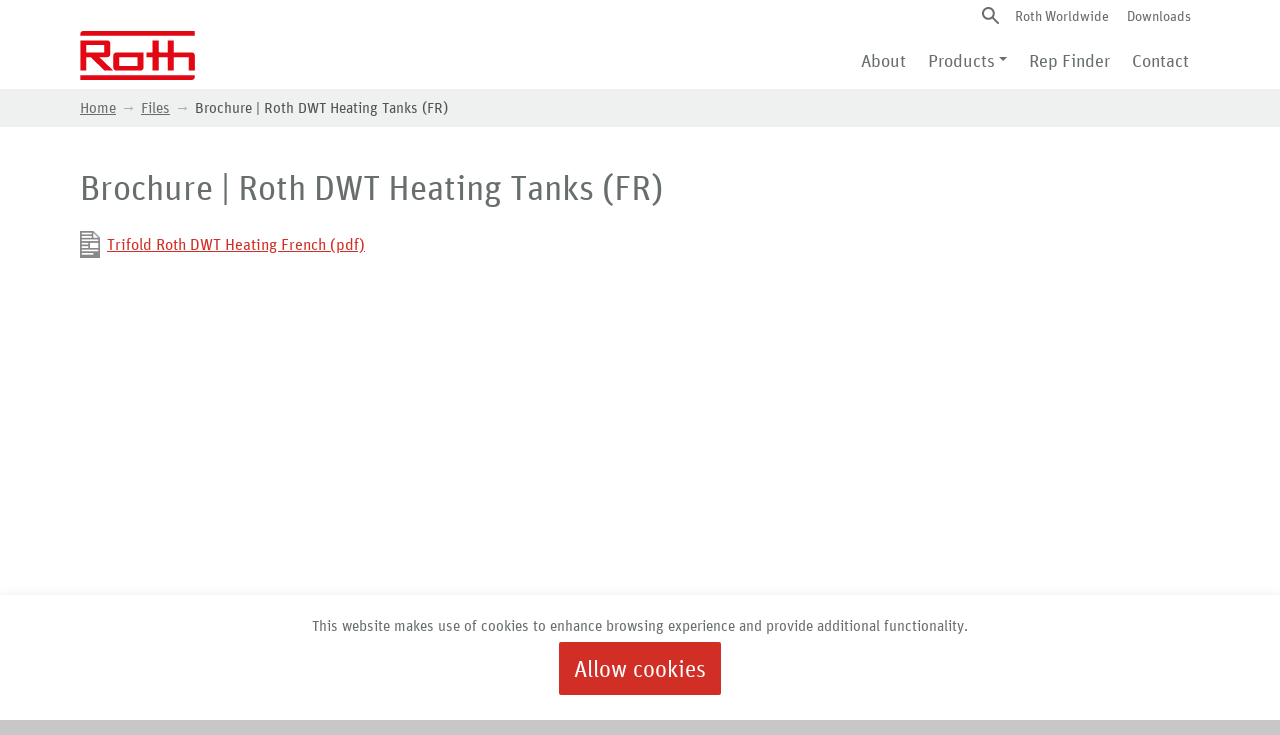

--- FILE ---
content_type: text/html; charset=UTF-8
request_url: https://www.roth-america.com/downloads/brochure-roth-dwt-heating-tanks-fr/
body_size: 11766
content:
<!doctype html>
<html lang="en-US" class="front">
<head>
  <meta charset="utf-8">
  <meta http-equiv="x-ua-compatible" content="ie=edge">
  <meta name="viewport" content="width=device-width, initial-scale=1">

  <title>Brochure | Roth DWT Heating Tanks (FR) | Roth North America</title>

<!-- The SEO Framework -->
<meta name="robots" content="max-snippet:-1,max-image-preview:standard,max-video-preview:-1" />
<link rel="canonical" href="https://www.roth-america.com/downloads/brochure-roth-dwt-heating-tanks-fr/" />
<meta property="og:type" content="article" />
<meta property="og:locale" content="en_US" />
<meta property="og:site_name" content="Roth North America" />
<meta property="og:title" content="Brochure | Roth DWT Heating Tanks (FR) | Roth North America" />
<meta property="og:url" content="https://www.roth-america.com/downloads/brochure-roth-dwt-heating-tanks-fr/" />
<meta property="og:image" content="https://www.roth-america.com/app/uploads/2020/10/cropped-favicon.png" />
<meta property="og:image:width" content="512" />
<meta property="og:image:height" content="512" />
<meta property="article:published_time" content="2021-02-18T17:44:56+00:00" />
<meta property="article:modified_time" content="2021-02-18T17:44:56+00:00" />
<meta name="twitter:card" content="summary_large_image" />
<meta name="twitter:title" content="Brochure | Roth DWT Heating Tanks (FR) | Roth North America" />
<meta name="twitter:image" content="https://www.roth-america.com/app/uploads/2020/10/cropped-favicon.png" />
<script type="application/ld+json">{"@context":"https://schema.org","@graph":[{"@type":"WebSite","@id":"https://www.roth-america.com/#/schema/WebSite","url":"https://www.roth-america.com/","name":"Roth North America","description":"A Roth Industries World-Wide Company","inLanguage":"en-US","potentialAction":{"@type":"SearchAction","target":{"@type":"EntryPoint","urlTemplate":"https://www.roth-america.com/search/{search_term_string}/"},"query-input":"required name=search_term_string"},"publisher":{"@type":"Organization","@id":"https://www.roth-america.com/#/schema/Organization","name":"Roth North America","url":"https://www.roth-america.com/","logo":{"@type":"ImageObject","url":"https://www.roth-america.com/app/uploads/2020/10/cropped-favicon.png","contentUrl":"https://www.roth-america.com/app/uploads/2020/10/cropped-favicon.png","width":512,"height":512}}},{"@type":"WebPage","@id":"https://www.roth-america.com/downloads/brochure-roth-dwt-heating-tanks-fr/","url":"https://www.roth-america.com/downloads/brochure-roth-dwt-heating-tanks-fr/","name":"Brochure | Roth DWT Heating Tanks (FR) | Roth North America","inLanguage":"en-US","isPartOf":{"@id":"https://www.roth-america.com/#/schema/WebSite"},"breadcrumb":{"@type":"BreadcrumbList","@id":"https://www.roth-america.com/#/schema/BreadcrumbList","itemListElement":[{"@type":"ListItem","position":1,"item":"https://www.roth-america.com/","name":"Roth North America"},{"@type":"ListItem","position":2,"item":"https://www.roth-america.com/downloads/","name":"Archives: Files"},{"@type":"ListItem","position":3,"item":"https://www.roth-america.com/file_type/brochure/","name":"File Type: Brochure"},{"@type":"ListItem","position":4,"name":"Brochure | Roth DWT Heating Tanks (FR)"}]},"potentialAction":{"@type":"ReadAction","target":"https://www.roth-america.com/downloads/brochure-roth-dwt-heating-tanks-fr/"},"datePublished":"2021-02-18T17:44:56+00:00","dateModified":"2021-02-18T17:44:56+00:00"}]}</script>
<!-- / The SEO Framework | 11.53ms meta | 6.17ms boot -->

<link rel="alternate" title="oEmbed (JSON)" type="application/json+oembed" href="https://www.roth-america.com/wp-json/oembed/1.0/embed?url=https%3A%2F%2Fwww.roth-america.com%2Fdownloads%2Fbrochure-roth-dwt-heating-tanks-fr%2F" />
<link rel="alternate" title="oEmbed (XML)" type="text/xml+oembed" href="https://www.roth-america.com/wp-json/oembed/1.0/embed?url=https%3A%2F%2Fwww.roth-america.com%2Fdownloads%2Fbrochure-roth-dwt-heating-tanks-fr%2F&#038;format=xml" />
<style id='wp-img-auto-sizes-contain-inline-css' type='text/css'>
img:is([sizes=auto i],[sizes^="auto," i]){contain-intrinsic-size:3000px 1500px}
/*# sourceURL=wp-img-auto-sizes-contain-inline-css */
</style>
<style id='wp-emoji-styles-inline-css' type='text/css'>

	img.wp-smiley, img.emoji {
		display: inline !important;
		border: none !important;
		box-shadow: none !important;
		height: 1em !important;
		width: 1em !important;
		margin: 0 0.07em !important;
		vertical-align: -0.1em !important;
		background: none !important;
		padding: 0 !important;
	}
/*# sourceURL=wp-emoji-styles-inline-css */
</style>
<style id='wp-block-library-inline-css' type='text/css'>
:root{--wp-block-synced-color:#7a00df;--wp-block-synced-color--rgb:122,0,223;--wp-bound-block-color:var(--wp-block-synced-color);--wp-editor-canvas-background:#ddd;--wp-admin-theme-color:#007cba;--wp-admin-theme-color--rgb:0,124,186;--wp-admin-theme-color-darker-10:#006ba1;--wp-admin-theme-color-darker-10--rgb:0,107,160.5;--wp-admin-theme-color-darker-20:#005a87;--wp-admin-theme-color-darker-20--rgb:0,90,135;--wp-admin-border-width-focus:2px}@media (min-resolution:192dpi){:root{--wp-admin-border-width-focus:1.5px}}.wp-element-button{cursor:pointer}:root .has-very-light-gray-background-color{background-color:#eee}:root .has-very-dark-gray-background-color{background-color:#313131}:root .has-very-light-gray-color{color:#eee}:root .has-very-dark-gray-color{color:#313131}:root .has-vivid-green-cyan-to-vivid-cyan-blue-gradient-background{background:linear-gradient(135deg,#00d084,#0693e3)}:root .has-purple-crush-gradient-background{background:linear-gradient(135deg,#34e2e4,#4721fb 50%,#ab1dfe)}:root .has-hazy-dawn-gradient-background{background:linear-gradient(135deg,#faaca8,#dad0ec)}:root .has-subdued-olive-gradient-background{background:linear-gradient(135deg,#fafae1,#67a671)}:root .has-atomic-cream-gradient-background{background:linear-gradient(135deg,#fdd79a,#004a59)}:root .has-nightshade-gradient-background{background:linear-gradient(135deg,#330968,#31cdcf)}:root .has-midnight-gradient-background{background:linear-gradient(135deg,#020381,#2874fc)}:root{--wp--preset--font-size--normal:16px;--wp--preset--font-size--huge:42px}.has-regular-font-size{font-size:1em}.has-larger-font-size{font-size:2.625em}.has-normal-font-size{font-size:var(--wp--preset--font-size--normal)}.has-huge-font-size{font-size:var(--wp--preset--font-size--huge)}.has-text-align-center{text-align:center}.has-text-align-left{text-align:left}.has-text-align-right{text-align:right}.has-fit-text{white-space:nowrap!important}#end-resizable-editor-section{display:none}.aligncenter{clear:both}.items-justified-left{justify-content:flex-start}.items-justified-center{justify-content:center}.items-justified-right{justify-content:flex-end}.items-justified-space-between{justify-content:space-between}.screen-reader-text{border:0;clip-path:inset(50%);height:1px;margin:-1px;overflow:hidden;padding:0;position:absolute;width:1px;word-wrap:normal!important}.screen-reader-text:focus{background-color:#ddd;clip-path:none;color:#444;display:block;font-size:1em;height:auto;left:5px;line-height:normal;padding:15px 23px 14px;text-decoration:none;top:5px;width:auto;z-index:100000}html :where(.has-border-color){border-style:solid}html :where([style*=border-top-color]){border-top-style:solid}html :where([style*=border-right-color]){border-right-style:solid}html :where([style*=border-bottom-color]){border-bottom-style:solid}html :where([style*=border-left-color]){border-left-style:solid}html :where([style*=border-width]){border-style:solid}html :where([style*=border-top-width]){border-top-style:solid}html :where([style*=border-right-width]){border-right-style:solid}html :where([style*=border-bottom-width]){border-bottom-style:solid}html :where([style*=border-left-width]){border-left-style:solid}html :where(img[class*=wp-image-]){height:auto;max-width:100%}:where(figure){margin:0 0 1em}html :where(.is-position-sticky){--wp-admin--admin-bar--position-offset:var(--wp-admin--admin-bar--height,0px)}@media screen and (max-width:600px){html :where(.is-position-sticky){--wp-admin--admin-bar--position-offset:0px}}

/*# sourceURL=wp-block-library-inline-css */
</style><style id='global-styles-inline-css' type='text/css'>
:root{--wp--preset--aspect-ratio--square: 1;--wp--preset--aspect-ratio--4-3: 4/3;--wp--preset--aspect-ratio--3-4: 3/4;--wp--preset--aspect-ratio--3-2: 3/2;--wp--preset--aspect-ratio--2-3: 2/3;--wp--preset--aspect-ratio--16-9: 16/9;--wp--preset--aspect-ratio--9-16: 9/16;--wp--preset--color--black: #000000;--wp--preset--color--cyan-bluish-gray: #abb8c3;--wp--preset--color--white: #ffffff;--wp--preset--color--pale-pink: #f78da7;--wp--preset--color--vivid-red: #cf2e2e;--wp--preset--color--luminous-vivid-orange: #ff6900;--wp--preset--color--luminous-vivid-amber: #fcb900;--wp--preset--color--light-green-cyan: #7bdcb5;--wp--preset--color--vivid-green-cyan: #00d084;--wp--preset--color--pale-cyan-blue: #8ed1fc;--wp--preset--color--vivid-cyan-blue: #0693e3;--wp--preset--color--vivid-purple: #9b51e0;--wp--preset--gradient--vivid-cyan-blue-to-vivid-purple: linear-gradient(135deg,rgb(6,147,227) 0%,rgb(155,81,224) 100%);--wp--preset--gradient--light-green-cyan-to-vivid-green-cyan: linear-gradient(135deg,rgb(122,220,180) 0%,rgb(0,208,130) 100%);--wp--preset--gradient--luminous-vivid-amber-to-luminous-vivid-orange: linear-gradient(135deg,rgb(252,185,0) 0%,rgb(255,105,0) 100%);--wp--preset--gradient--luminous-vivid-orange-to-vivid-red: linear-gradient(135deg,rgb(255,105,0) 0%,rgb(207,46,46) 100%);--wp--preset--gradient--very-light-gray-to-cyan-bluish-gray: linear-gradient(135deg,rgb(238,238,238) 0%,rgb(169,184,195) 100%);--wp--preset--gradient--cool-to-warm-spectrum: linear-gradient(135deg,rgb(74,234,220) 0%,rgb(151,120,209) 20%,rgb(207,42,186) 40%,rgb(238,44,130) 60%,rgb(251,105,98) 80%,rgb(254,248,76) 100%);--wp--preset--gradient--blush-light-purple: linear-gradient(135deg,rgb(255,206,236) 0%,rgb(152,150,240) 100%);--wp--preset--gradient--blush-bordeaux: linear-gradient(135deg,rgb(254,205,165) 0%,rgb(254,45,45) 50%,rgb(107,0,62) 100%);--wp--preset--gradient--luminous-dusk: linear-gradient(135deg,rgb(255,203,112) 0%,rgb(199,81,192) 50%,rgb(65,88,208) 100%);--wp--preset--gradient--pale-ocean: linear-gradient(135deg,rgb(255,245,203) 0%,rgb(182,227,212) 50%,rgb(51,167,181) 100%);--wp--preset--gradient--electric-grass: linear-gradient(135deg,rgb(202,248,128) 0%,rgb(113,206,126) 100%);--wp--preset--gradient--midnight: linear-gradient(135deg,rgb(2,3,129) 0%,rgb(40,116,252) 100%);--wp--preset--font-size--small: 13px;--wp--preset--font-size--medium: 20px;--wp--preset--font-size--large: 36px;--wp--preset--font-size--x-large: 42px;--wp--preset--spacing--20: 0.44rem;--wp--preset--spacing--30: 0.67rem;--wp--preset--spacing--40: 1rem;--wp--preset--spacing--50: 1.5rem;--wp--preset--spacing--60: 2.25rem;--wp--preset--spacing--70: 3.38rem;--wp--preset--spacing--80: 5.06rem;--wp--preset--shadow--natural: 6px 6px 9px rgba(0, 0, 0, 0.2);--wp--preset--shadow--deep: 12px 12px 50px rgba(0, 0, 0, 0.4);--wp--preset--shadow--sharp: 6px 6px 0px rgba(0, 0, 0, 0.2);--wp--preset--shadow--outlined: 6px 6px 0px -3px rgb(255, 255, 255), 6px 6px rgb(0, 0, 0);--wp--preset--shadow--crisp: 6px 6px 0px rgb(0, 0, 0);}:where(.is-layout-flex){gap: 0.5em;}:where(.is-layout-grid){gap: 0.5em;}body .is-layout-flex{display: flex;}.is-layout-flex{flex-wrap: wrap;align-items: center;}.is-layout-flex > :is(*, div){margin: 0;}body .is-layout-grid{display: grid;}.is-layout-grid > :is(*, div){margin: 0;}:where(.wp-block-columns.is-layout-flex){gap: 2em;}:where(.wp-block-columns.is-layout-grid){gap: 2em;}:where(.wp-block-post-template.is-layout-flex){gap: 1.25em;}:where(.wp-block-post-template.is-layout-grid){gap: 1.25em;}.has-black-color{color: var(--wp--preset--color--black) !important;}.has-cyan-bluish-gray-color{color: var(--wp--preset--color--cyan-bluish-gray) !important;}.has-white-color{color: var(--wp--preset--color--white) !important;}.has-pale-pink-color{color: var(--wp--preset--color--pale-pink) !important;}.has-vivid-red-color{color: var(--wp--preset--color--vivid-red) !important;}.has-luminous-vivid-orange-color{color: var(--wp--preset--color--luminous-vivid-orange) !important;}.has-luminous-vivid-amber-color{color: var(--wp--preset--color--luminous-vivid-amber) !important;}.has-light-green-cyan-color{color: var(--wp--preset--color--light-green-cyan) !important;}.has-vivid-green-cyan-color{color: var(--wp--preset--color--vivid-green-cyan) !important;}.has-pale-cyan-blue-color{color: var(--wp--preset--color--pale-cyan-blue) !important;}.has-vivid-cyan-blue-color{color: var(--wp--preset--color--vivid-cyan-blue) !important;}.has-vivid-purple-color{color: var(--wp--preset--color--vivid-purple) !important;}.has-black-background-color{background-color: var(--wp--preset--color--black) !important;}.has-cyan-bluish-gray-background-color{background-color: var(--wp--preset--color--cyan-bluish-gray) !important;}.has-white-background-color{background-color: var(--wp--preset--color--white) !important;}.has-pale-pink-background-color{background-color: var(--wp--preset--color--pale-pink) !important;}.has-vivid-red-background-color{background-color: var(--wp--preset--color--vivid-red) !important;}.has-luminous-vivid-orange-background-color{background-color: var(--wp--preset--color--luminous-vivid-orange) !important;}.has-luminous-vivid-amber-background-color{background-color: var(--wp--preset--color--luminous-vivid-amber) !important;}.has-light-green-cyan-background-color{background-color: var(--wp--preset--color--light-green-cyan) !important;}.has-vivid-green-cyan-background-color{background-color: var(--wp--preset--color--vivid-green-cyan) !important;}.has-pale-cyan-blue-background-color{background-color: var(--wp--preset--color--pale-cyan-blue) !important;}.has-vivid-cyan-blue-background-color{background-color: var(--wp--preset--color--vivid-cyan-blue) !important;}.has-vivid-purple-background-color{background-color: var(--wp--preset--color--vivid-purple) !important;}.has-black-border-color{border-color: var(--wp--preset--color--black) !important;}.has-cyan-bluish-gray-border-color{border-color: var(--wp--preset--color--cyan-bluish-gray) !important;}.has-white-border-color{border-color: var(--wp--preset--color--white) !important;}.has-pale-pink-border-color{border-color: var(--wp--preset--color--pale-pink) !important;}.has-vivid-red-border-color{border-color: var(--wp--preset--color--vivid-red) !important;}.has-luminous-vivid-orange-border-color{border-color: var(--wp--preset--color--luminous-vivid-orange) !important;}.has-luminous-vivid-amber-border-color{border-color: var(--wp--preset--color--luminous-vivid-amber) !important;}.has-light-green-cyan-border-color{border-color: var(--wp--preset--color--light-green-cyan) !important;}.has-vivid-green-cyan-border-color{border-color: var(--wp--preset--color--vivid-green-cyan) !important;}.has-pale-cyan-blue-border-color{border-color: var(--wp--preset--color--pale-cyan-blue) !important;}.has-vivid-cyan-blue-border-color{border-color: var(--wp--preset--color--vivid-cyan-blue) !important;}.has-vivid-purple-border-color{border-color: var(--wp--preset--color--vivid-purple) !important;}.has-vivid-cyan-blue-to-vivid-purple-gradient-background{background: var(--wp--preset--gradient--vivid-cyan-blue-to-vivid-purple) !important;}.has-light-green-cyan-to-vivid-green-cyan-gradient-background{background: var(--wp--preset--gradient--light-green-cyan-to-vivid-green-cyan) !important;}.has-luminous-vivid-amber-to-luminous-vivid-orange-gradient-background{background: var(--wp--preset--gradient--luminous-vivid-amber-to-luminous-vivid-orange) !important;}.has-luminous-vivid-orange-to-vivid-red-gradient-background{background: var(--wp--preset--gradient--luminous-vivid-orange-to-vivid-red) !important;}.has-very-light-gray-to-cyan-bluish-gray-gradient-background{background: var(--wp--preset--gradient--very-light-gray-to-cyan-bluish-gray) !important;}.has-cool-to-warm-spectrum-gradient-background{background: var(--wp--preset--gradient--cool-to-warm-spectrum) !important;}.has-blush-light-purple-gradient-background{background: var(--wp--preset--gradient--blush-light-purple) !important;}.has-blush-bordeaux-gradient-background{background: var(--wp--preset--gradient--blush-bordeaux) !important;}.has-luminous-dusk-gradient-background{background: var(--wp--preset--gradient--luminous-dusk) !important;}.has-pale-ocean-gradient-background{background: var(--wp--preset--gradient--pale-ocean) !important;}.has-electric-grass-gradient-background{background: var(--wp--preset--gradient--electric-grass) !important;}.has-midnight-gradient-background{background: var(--wp--preset--gradient--midnight) !important;}.has-small-font-size{font-size: var(--wp--preset--font-size--small) !important;}.has-medium-font-size{font-size: var(--wp--preset--font-size--medium) !important;}.has-large-font-size{font-size: var(--wp--preset--font-size--large) !important;}.has-x-large-font-size{font-size: var(--wp--preset--font-size--x-large) !important;}
/*# sourceURL=global-styles-inline-css */
</style>

<style id='classic-theme-styles-inline-css' type='text/css'>
/*! This file is auto-generated */
.wp-block-button__link{color:#fff;background-color:#32373c;border-radius:9999px;box-shadow:none;text-decoration:none;padding:calc(.667em + 2px) calc(1.333em + 2px);font-size:1.125em}.wp-block-file__button{background:#32373c;color:#fff;text-decoration:none}
/*# sourceURL=/wp-includes/css/classic-themes.min.css */
</style>
<link rel='stylesheet' id='sage/css-css' href='https://www.roth-america.com/app/themes/roth-usa/dist/styles/main.css?ver=.003' type='text/css' media='all' />
<script type="text/javascript" src="https://www.roth-america.com/wp/wp-includes/js/jquery/jquery.min.js?ver=3.7.1" id="jquery-core-js"></script>
<script type="text/javascript" src="https://www.roth-america.com/wp/wp-includes/js/jquery/jquery-migrate.min.js?ver=3.4.1" id="jquery-migrate-js"></script>
<link rel="https://api.w.org/" href="https://www.roth-america.com/wp-json/" /><link rel="alternate" title="JSON" type="application/json" href="https://www.roth-america.com/wp-json/wp/v2/file_downloads/943" /><link rel="EditURI" type="application/rsd+xml" title="RSD" href="https://www.roth-america.com/wp/xmlrpc.php?rsd" />
<!-- HFCM by 99 Robots - Snippet # 1: Google Analytics 4 Tag -->
<!-- Google tag (gtag.js) -->
<script async src="https://www.googletagmanager.com/gtag/js?id=G-FD8EHFSB28"></script>
<script>
  window.dataLayer = window.dataLayer || [];
  function gtag(){dataLayer.push(arguments);}
  gtag('js', new Date());

  gtag('config', 'G-FD8EHFSB28');
</script>

<!-- /end HFCM by 99 Robots -->
<style type="text/css">.recentcomments a{display:inline !important;padding:0 !important;margin:0 !important;}</style><link rel="icon" href="https://www.roth-america.com/app/uploads/2020/10/cropped-favicon-32x32.png" sizes="32x32" />
<link rel="icon" href="https://www.roth-america.com/app/uploads/2020/10/cropped-favicon-192x192.png" sizes="192x192" />
<link rel="apple-touch-icon" href="https://www.roth-america.com/app/uploads/2020/10/cropped-favicon-180x180.png" />
<meta name="msapplication-TileImage" content="https://www.roth-america.com/app/uploads/2020/10/cropped-favicon-270x270.png" />

<!-- BEGIN GAINWP v5.4.6 Universal Analytics - https://intelligencewp.com/google-analytics-in-wordpress/ -->
<script>
(function(i,s,o,g,r,a,m){i['GoogleAnalyticsObject']=r;i[r]=i[r]||function(){
	(i[r].q=i[r].q||[]).push(arguments)},i[r].l=1*new Date();a=s.createElement(o),
	m=s.getElementsByTagName(o)[0];a.async=1;a.src=g;m.parentNode.insertBefore(a,m)
})(window,document,'script','https://www.google-analytics.com/analytics.js','ga');
  ga('create', 'UA-5830566-1', 'auto');
  ga('send', 'pageview');
</script>
<!-- END GAINWP Universal Analytics -->
<noscript><style id="rocket-lazyload-nojs-css">.rll-youtube-player, [data-lazy-src]{display:none !important;}</style></noscript>
  <script>
  var root = document.documentElement;
  root.className += ' js';
  </script>
</head>
<body class="wp-singular file_downloads-template-default single single-file_downloads postid-943 wp-theme-roth-usa brochure-roth-dwt-heating-tanks-fr">
  <div class="wrapper">
    <!--[if IE]>
      <div class="alert alert-warning">
        You are using an <strong>outdated</strong> browser. Please <a href="http://browsehappy.com/">upgrade your browser</a> to improve your experience.      </div>
    <![endif]-->
    <div class="header-container">


  <header class="header">

    <div class="top-navigation">
      <div class="container-fluid">
        <div class="row align-items-center">

          <div class="col-md-5 col-12">
                      </div>
          <div class="col-md-7 top-nav-col">
            <div class="nav-and-search">
              <a class="search-icon" data-toggle="collapse" href="#search-form" role="button" aria-expanded="false"
                aria-controls="search-form">
                <svg version="1.1" id="Layer_1" xmlns="http://www.w3.org/2000/svg"
                  xmlns:xlink="http://www.w3.org/1999/xlink" x="0px" y="0px" viewBox="0 0 27.6 27.6"
                  style="enable-background:new 0 0 27.6 27.6;" xml:space="preserve">
                  <path class="st0" d="M10.4,17.6c-4,0-7.2-3.2-7.2-7.2s3.2-7.2,7.2-7.2s7.2,3.2,7.2,7.2C17.6,14.4,14.4,17.6,10.4,17.6z M27.1,24.9
	l-8.3-8.3c1.3-1.7,2-3.8,2-6.2C20.8,4.6,16.2,0,10.4,0S0,4.6,0,10.4s4.6,10.4,10.4,10.4c2.3,0,4.4-0.7,6.2-2l8.3,8.3
	c0.3,0.3,0.7,0.5,1.1,0.5s0.8-0.2,1.1-0.5C27.8,26.5,27.8,25.5,27.1,24.9L27.1,24.9z" />
                </svg>
              </a>
              <nav>
                <div class="menu-top-navigation-container"><ul id="menu-top-navigation" class="menu"><li id="menu-item-34" class="menu-item menu-item-type-post_type menu-item-object-page menu-item-34"><a href="https://www.roth-america.com/roth-worldwide/">Roth Worldwide</a></li>
<li id="menu-item-481" class="menu-item menu-item-type-post_type menu-item-object-page menu-item-481"><a href="https://www.roth-america.com/downloads/">Downloads</a></li>
</ul></div>              </nav>
            </div>
          </div>
        </div>
      </div>
    </div>

    <div class="inner">

      <button class="subnavbar-toggler" type="button" data-toggle="collapse" aria-expanded="false"
        aria-label="Close sub navigation">&larr; Back</button>

      <a class="search-icon for-mobile" data-toggle="collapse" href="#search-form" role="button" aria-expanded="false"
        aria-controls="search-form">
        <svg version="1.1" id="Layer_1" xmlns="http://www.w3.org/2000/svg" xmlns:xlink="http://www.w3.org/1999/xlink"
          x="0px" y="0px" viewBox="0 0 27.6 27.6" style="enable-background:new 0 0 27.6 27.6;" xml:space="preserve">
          <path class="st0" d="M10.4,17.6c-4,0-7.2-3.2-7.2-7.2s3.2-7.2,7.2-7.2s7.2,3.2,7.2,7.2C17.6,14.4,14.4,17.6,10.4,17.6z M27.1,24.9
	l-8.3-8.3c1.3-1.7,2-3.8,2-6.2C20.8,4.6,16.2,0,10.4,0S0,4.6,0,10.4s4.6,10.4,10.4,10.4c2.3,0,4.4-0.7,6.2-2l8.3,8.3
	c0.3,0.3,0.7,0.5,1.1,0.5s0.8-0.2,1.1-0.5C27.8,26.5,27.8,25.5,27.1,24.9L27.1,24.9z" />
        </svg>
      </a>

      <button class="navbar-toggler" type="button" data-toggle="collapse" data-target="#bs4navbar"
        aria-controls="bs4navbar" aria-expanded="false" aria-label="Toggle navigation">
        <div class="icons">
          <span class="icon-menu">
            <svg version="1.1" id="Layer_1" xmlns="http://www.w3.org/2000/svg"
              xmlns:xlink="http://www.w3.org/1999/xlink" x="0px" y="0px" viewBox="0 0 24 21"
              style="enable-background:new 0 0 24 21;" xml:space="preserve">
              <g>
                <line class="st0" x1="0" y1="19.5" x2="18" y2="19.5" />
                <line class="st0" x1="0" y1="10.5" x2="24" y2="10.5" />
                <line class="st0" x1="0" y1="1.5" x2="14" y2="1.5" />
              </g>
            </svg>

          </span>
          <span class="icon-close">
            <svg version="1.1" id="Layer_1" xmlns="http://www.w3.org/2000/svg"
              xmlns:xlink="http://www.w3.org/1999/xlink" x="0px" y="0px" viewBox="0 0 20.1 20.1"
              style="enable-background:new 0 0 20.1 20.1;" xml:space="preserve">
              <g>
                <line class="st0" x1="-72.9" y1="6.6" x2="-54.9" y2="6.6" />
                <line class="st0" x1="-72.9" y1="-2.4" x2="-48.9" y2="-2.4" />
                <line class="st0" x1="-72.9" y1="-11.4" x2="-58.9" y2="-11.4" />
              </g>
              <g>
                <line class="st0" x1="1.1" y1="1.1" x2="19.1" y2="19.1" />
                <line class="st0" x1="19.1" y1="1.1" x2="1.1" y2="19.1" />
              </g>
            </svg>

          </span>
        </div>
      </button>
      <div class="container-fluid">
        <div class="row align-items-center">

          <div class="col-md-3 logo-col">
            <a href="https://www.roth-america.com" class="logo"
              style="width: 120px;">
                            <img src="data:image/svg+xml,%3Csvg%20xmlns='http://www.w3.org/2000/svg'%20viewBox='0%200%20115%2049'%3E%3C/svg%3E" alt="Roth North America Logo" width="115"
                height="49" data-lazy-src="https://www.roth-america.com/app/uploads/2020/04/roth-logo.svg" /><noscript><img src="https://www.roth-america.com/app/uploads/2020/04/roth-logo.svg" alt="Roth North America Logo" width="115"
                height="49" /></noscript>
                          </a>
          </div>

          <div class="col-md-9">
            <div class="navbar-container"></div>
            <nav class="navbar navbar-expand-lg bg-faded" id="menu-primary-navigation">
              <div id="bs4navbar" class="nav collapse navbar-collapse"><ul id="menu-nested-pages" class="navbar-nav mr-auto"><li id="menu-item-19" class="menu-item menu-item-type-post_type menu-item-object-page menu-item-19 nav-item"><a href="https://www.roth-america.com/about/" class="nav-link">About</a></li>
<li id="menu-item-20" class="left menu-item menu-item-type-post_type menu-item-object-page menu-item-has-children menu-item-20 nav-item dropdown"><a href="https://www.roth-america.com/product/" class="nav-link dropdown-toggle" data-toggle="dropdown">Products</a>
<div class="dropdown-menu">
<a href="https://www.roth-america.com/product/" class=" dropdown-item">All Products</a><a href="https://www.roth-america.com/product/radiant/" class=" dropdown-item">Radiant and Snowmelt</a><a href="https://www.roth-america.com/product/design-services-tech-support/" class=" dropdown-item">Design Services and Tech Support</a><a href="https://www.roth-america.com/product/septic-cistern-rainwater/" class=" dropdown-item">Roth MultiTank®</a><a href="https://www.roth-america.com/product/plumbing/" class=" dropdown-item">Plumbing</a><a href="https://www.roth-america.com/product/oil-storage-tanks/" class=" dropdown-item">Oil Storage Tanks</a><a href="https://www.roth-america.com/installation-photos/" class=" dropdown-item">Installation Photos</a></div>
</li>
<li id="menu-item-923" class="mobile-only menu-item menu-item-type-post_type menu-item-object-page menu-item-923 nav-item"><a href="https://www.roth-america.com/downloads/" class="nav-link">Downloads</a></li>
<li id="menu-item-924" class="mobile-only menu-item menu-item-type-post_type menu-item-object-page menu-item-924 nav-item"><a href="https://www.roth-america.com/roth-worldwide/" class="nav-link">Roth Worldwide</a></li>
<li id="menu-item-21" class="menu-item menu-item-type-post_type menu-item-object-page menu-item-21 nav-item"><a href="https://www.roth-america.com/rep-finder/" class="nav-link">Rep Finder</a></li>
<li id="menu-item-1174" class="menu-item menu-item-type-post_type menu-item-object-page menu-item-1174 nav-item"><a href="https://www.roth-america.com/contact-roth/" class="nav-link">Contact</a></li>
</ul></div>            </nav>

          </div>


        </div>
      </div>
    </div>
  </header>
</div>    <div class="wrap" role="document">
      <main class="main">
        <div class="bc">
  <div class="inner"><span><a href="https://www.roth-america.com">Home</a></span><span><a href="https://www.roth-america.com/downloads/">Files</a></span><span>Brochure | Roth DWT Heating Tanks (FR)</span></div>
</div>                
<div class="margin-top-sm margin-bot-sm">

  <div class="container-fluid">
    <div class="row">
      <div class="col">
        <h2>Brochure | Roth DWT Heating Tanks (FR)</h2>
        <br />
      </div>
    </div>
    <div class="row">
      <div class="col">

        <a href="https://www.roth-america.com/app/uploads/2021/02/Trifold-Roth-DWT-Heating-French.pdf">
          <div class="file-icon">
            <img width="48" height="64" src="data:image/svg+xml,%3Csvg%20xmlns='http://www.w3.org/2000/svg'%20viewBox='0%200%2048%2064'%3E%3C/svg%3E" class="f-icon" data-lazy-src="https://www.roth-america.com/wp/wp-includes/images/media/document.png" /><noscript><img width="48" height="64" src="https://www.roth-america.com/wp/wp-includes/images/media/document.png" class="f-icon" /></noscript>
            <span>
                            Trifold Roth DWT Heating French (pdf)
                          </span>
          </div>
        </a>

      </div>
    </div>
  </div>
</div>      </main><!-- /.main -->
          </div><!-- /.wrap -->


    




<footer class="footer">

  <div class="roth-info-container">
    <div class="container-fluid">
      <div class="row align-items-center">
        <div class="col">

          <div class="roth-info">
            <div class="row no-gutters align-items-center">

              <div class=" col-md-3">
                <img width="145" height="62" src="data:image/svg+xml,%3Csvg%20xmlns='http://www.w3.org/2000/svg'%20viewBox='0%200%20145%2062'%3E%3C/svg%3E" class="logo" data-lazy-src="https://www.roth-america.com/app/themes/roth-usa/dist/images/roth-logo-white.svg" /><noscript><img width="145" height="62" src="https://www.roth-america.com/app/themes/roth-usa/dist/images/roth-logo-white.svg" class="logo" /></noscript>
              </div>
              <div class="col-md-5 mt-5-sm-down">
                <p>Roth North America<br />
PO Box 245<br />
Syracuse, New York 13211<br />
888.266.7684 | <a href="mailto:info@roth-usa.com">info@roth-usa.com</a></p>
              </div>
              <div class="col-md-4">
                

<div class="sn">


      <a href="http://facebook.com/rothnorthamerica/" class="fb" aria-label="facebook"><svg x="0px" y="0px" viewBox="0 0 16 34.3" style="enable-background:new 0 0 16 34.3;" xml:space="preserve">
    <path class="st0" d="M16,6h-3.9c-0.8,0-1.5,0.8-1.5,1.4v4H16c-0.2,3-0.7,5.8-0.7,5.8h-4.8v17.2H3.5V17.1H0v-5.8h3.5V6.6
    	C3.5,5.8,3.3,0,10.7,0H16V6z"/>
    </svg></a>
  
      <a href="http://twitter.com/rothnortham" class="twitter" aria-label="Twitter"><svg x="0px" y="0px"
    	 viewBox="0 0 32 26.3" style="enable-background:new 0 0 32 26.3;" xml:space="preserve">
    <path class="st0" d="M28.7,6.6c0,0.3,0,0.6,0,0.9c0,8.8-6.6,18.9-18.7,18.9c-3.7,0-7.2-1.1-10.1-3c0.5,0.1,1,0.1,1.6,0.1
    	c3.1,0,5.9-1.1,8.2-2.8c-2.9,0-5.3-2-6.1-4.6C4,16,4.4,16.1,4.8,16.1c0.6,0,1.2-0.1,1.7-0.2c-3-0.6-5.3-3.3-5.3-6.5V9.2
    	c0.9,0.5,1.9,0.8,3,0.8C2.5,8.9,1.3,6.9,1.3,4.6c0-1.2,0.3-2.4,0.9-3.3c3.2,4,8.1,6.6,13.5,6.9c-0.1-0.5-0.2-1-0.2-1.5
    	C15.6,3,18.5,0,22.2,0C24,0,25.8,0.8,27,2.1c1.5-0.3,2.9-0.8,4.2-1.6c-0.5,1.5-1.5,2.8-2.9,3.7c1.3-0.2,2.6-0.5,3.8-1
    	C31.1,4.4,30,5.6,28.7,6.6z"/>
    </svg></a>
  
  
      <a href="http://https://www.youtube.com/channel/UCgSoX6vnQ-DZvdcpeOp31vw" class="youtube" aria-label="YouTube"><svg x="0px" y="0px" viewBox="0 0 121.5 85" style="enable-background:new 0 0 121.5 85;" xml:space="preserve">
<path class="st0" d="M118.9,13.3c-1.4-5.2-5.5-9.3-10.7-10.7C98.7,0,60.7,0,60.7,0s-38,0-47.5,2.5C8.1,3.9,3.9,8.1,2.5,13.3
	C0,22.8,0,42.5,0,42.5s0,19.8,2.5,29.2c1.4,5.2,5.5,9.3,10.7,10.7C22.8,85,60.7,85,60.7,85s38,0,47.5-2.5c5.2-1.4,9.3-5.5,10.7-10.7
	c2.5-9.5,2.5-29.2,2.5-29.2S121.5,22.8,118.9,13.3z M48.6,60.7V24.3l31.6,18.2L48.6,60.7z"/>
</svg></a>
  
      <a href="http://www.linkedin.com/company/roth-north-america/about/" class="linkedin" aria-label="LinkedIn"><svg version="1.1" id="Layer_1" xmlns="http://www.w3.org/2000/svg" xmlns:xlink="http://www.w3.org/1999/xlink" x="0px" y="0px"
	 viewBox="0 0 32 32.01" style="enable-background:new 0 0 32 32.01;" xml:space="preserve">
<path class="st0" d="M27.13,26.8h-4.84v-7.74c0-1.94-0.7-3.26-2.45-3.26c-1.33,0-2.13,0.89-2.48,1.75
	c-0.13,0.32-0.16,0.74-0.16,1.17v8.08h-4.83c0,0,0.06-13.1,0-14.46h4.83v2.06c0.64-0.99,1.79-2.4,4.36-2.4
	c3.18,0,5.57,2.07,5.57,6.51V26.8z M7.27,10.37H7.24c-1.62,0-2.66-1.11-2.66-2.5c0-1.41,1.08-2.49,2.73-2.49s2.67,1.08,2.7,2.49
	C10.01,9.26,8.96,10.37,7.27,10.37z M9.69,26.8H4.86V12.34h4.83V26.8z M29.63,0H2.37C1.06,0,0,1.03,0,2.3v27.42
	c0,1.26,1.06,2.29,2.37,2.29h27.26c1.3,0,2.37-1.03,2.37-2.29V2.3C32,1.03,30.93,0,29.63,0z"/>
</svg>

</svg></a>
  

</div>
              </div>

            </div>
          </div>

        </div>
      </div>
    </div>
  </div>



  <div class="container-fluid menus">
    <div class="row align-items-center">

            <div class="col-md-6 left mt-2-sm-down">
                <h3>Roth</h3>
<nav role="navigation" id="nav-footer2"><div class="menu-footer2-container"><ul id="menu-footer2" class=""><li id="menu-item-502" class="menu-item menu-item-type-post_type menu-item-object-page menu-item-502 nav-item"><a href="https://www.roth-america.com/downloads/" class="nav-link">Downloads</a></li>
<li id="menu-item-503" class="menu-item menu-item-type-post_type menu-item-object-page menu-item-503 nav-item"><a href="https://www.roth-america.com/roth-worldwide/" class="nav-link">Roth Worldwide</a></li>
<li id="menu-item-504" class="menu-item menu-item-type-post_type menu-item-object-page menu-item-504 nav-item"><a href="https://www.roth-america.com/about/" class="nav-link">About</a></li>
<li id="menu-item-505" class="menu-item menu-item-type-post_type menu-item-object-page menu-item-505 nav-item"><a href="https://www.roth-america.com/rep-finder/" class="nav-link">Rep Finder</a></li>
<li id="menu-item-1172" class="menu-item menu-item-type-post_type menu-item-object-page menu-item-1172 nav-item"><a href="https://www.roth-america.com/contact-roth/" class="nav-link">Contact</a></li>
</ul></div></nav>
              </div>
      
            <div class="col-md-6 left-center mt-2-sm-down">
                <h3>Products</h3>
<nav role="navigation" id="nav-footer1"><div class="menu-footer1-container"><ul id="menu-footer1" class=""><li id="menu-item-501" class="menu-item menu-item-type-post_type menu-item-object-product menu-item-501 nav-item"><a href="https://www.roth-america.com/product/radiant/" class="nav-link">Radiant and Snowmelt</a></li>
<li id="menu-item-498" class="menu-item menu-item-type-post_type menu-item-object-product menu-item-498 nav-item"><a href="https://www.roth-america.com/product/oil-storage-tanks/" class="nav-link">Oil Storage Tanks</a></li>
<li id="menu-item-500" class="menu-item menu-item-type-post_type menu-item-object-product menu-item-500 nav-item"><a href="https://www.roth-america.com/product/design-services-tech-support/" class="nav-link">Design Services and Tech Support</a></li>
<li id="menu-item-568" class="menu-item menu-item-type-post_type menu-item-object-product menu-item-568 nav-item"><a href="https://www.roth-america.com/product/plumbing/" class="nav-link">Plumbing</a></li>
<li id="menu-item-497" class="menu-item menu-item-type-post_type menu-item-object-product menu-item-497 nav-item"><a href="https://www.roth-america.com/product/septic-cistern-rainwater/" class="nav-link">Roth MultiTank®</a></li>
</ul></div></nav>
              </div>
      
      
      


    </div>
  </div>

    <div class="legal"><p>Copyright 2026 Roth | Made in Syracuse by <a href="https://www.tothelab.co" target="_blank">The Lab Creative</a></p>
</div>
  </footer><script type="speculationrules">
{"prefetch":[{"source":"document","where":{"and":[{"href_matches":"/*"},{"not":{"href_matches":["/wp/wp-*.php","/wp/wp-admin/*","/app/uploads/*","/app/*","/app/plugins/*","/app/themes/roth-usa/*","/*\\?(.+)"]}},{"not":{"selector_matches":"a[rel~=\"nofollow\"]"}},{"not":{"selector_matches":".no-prefetch, .no-prefetch a"}}]},"eagerness":"conservative"}]}
</script>
<script type="text/javascript" id="rocket-browser-checker-js-after">
/* <![CDATA[ */
"use strict";var _createClass=function(){function defineProperties(target,props){for(var i=0;i<props.length;i++){var descriptor=props[i];descriptor.enumerable=descriptor.enumerable||!1,descriptor.configurable=!0,"value"in descriptor&&(descriptor.writable=!0),Object.defineProperty(target,descriptor.key,descriptor)}}return function(Constructor,protoProps,staticProps){return protoProps&&defineProperties(Constructor.prototype,protoProps),staticProps&&defineProperties(Constructor,staticProps),Constructor}}();function _classCallCheck(instance,Constructor){if(!(instance instanceof Constructor))throw new TypeError("Cannot call a class as a function")}var RocketBrowserCompatibilityChecker=function(){function RocketBrowserCompatibilityChecker(options){_classCallCheck(this,RocketBrowserCompatibilityChecker),this.passiveSupported=!1,this._checkPassiveOption(this),this.options=!!this.passiveSupported&&options}return _createClass(RocketBrowserCompatibilityChecker,[{key:"_checkPassiveOption",value:function(self){try{var options={get passive(){return!(self.passiveSupported=!0)}};window.addEventListener("test",null,options),window.removeEventListener("test",null,options)}catch(err){self.passiveSupported=!1}}},{key:"initRequestIdleCallback",value:function(){!1 in window&&(window.requestIdleCallback=function(cb){var start=Date.now();return setTimeout(function(){cb({didTimeout:!1,timeRemaining:function(){return Math.max(0,50-(Date.now()-start))}})},1)}),!1 in window&&(window.cancelIdleCallback=function(id){return clearTimeout(id)})}},{key:"isDataSaverModeOn",value:function(){return"connection"in navigator&&!0===navigator.connection.saveData}},{key:"supportsLinkPrefetch",value:function(){var elem=document.createElement("link");return elem.relList&&elem.relList.supports&&elem.relList.supports("prefetch")&&window.IntersectionObserver&&"isIntersecting"in IntersectionObserverEntry.prototype}},{key:"isSlowConnection",value:function(){return"connection"in navigator&&"effectiveType"in navigator.connection&&("2g"===navigator.connection.effectiveType||"slow-2g"===navigator.connection.effectiveType)}}]),RocketBrowserCompatibilityChecker}();
//# sourceURL=rocket-browser-checker-js-after
/* ]]> */
</script>
<script type="text/javascript" id="rocket-preload-links-js-extra">
/* <![CDATA[ */
var RocketPreloadLinksConfig = {"excludeUris":"/(?:.+/)?feed(?:/(?:.+/?)?)?$|/(?:.+/)?embed/|/(index.php/)?(.*)wp-json(/.*|$)|/refer/|/go/|/recommend/|/recommends/","usesTrailingSlash":"1","imageExt":"jpg|jpeg|gif|png|tiff|bmp|webp|avif|pdf|doc|docx|xls|xlsx|php","fileExt":"jpg|jpeg|gif|png|tiff|bmp|webp|avif|pdf|doc|docx|xls|xlsx|php|html|htm","siteUrl":"https://www.roth-america.com","onHoverDelay":"100","rateThrottle":"3"};
//# sourceURL=rocket-preload-links-js-extra
/* ]]> */
</script>
<script type="text/javascript" id="rocket-preload-links-js-after">
/* <![CDATA[ */
(function() {
"use strict";var r="function"==typeof Symbol&&"symbol"==typeof Symbol.iterator?function(e){return typeof e}:function(e){return e&&"function"==typeof Symbol&&e.constructor===Symbol&&e!==Symbol.prototype?"symbol":typeof e},e=function(){function i(e,t){for(var n=0;n<t.length;n++){var i=t[n];i.enumerable=i.enumerable||!1,i.configurable=!0,"value"in i&&(i.writable=!0),Object.defineProperty(e,i.key,i)}}return function(e,t,n){return t&&i(e.prototype,t),n&&i(e,n),e}}();function i(e,t){if(!(e instanceof t))throw new TypeError("Cannot call a class as a function")}var t=function(){function n(e,t){i(this,n),this.browser=e,this.config=t,this.options=this.browser.options,this.prefetched=new Set,this.eventTime=null,this.threshold=1111,this.numOnHover=0}return e(n,[{key:"init",value:function(){!this.browser.supportsLinkPrefetch()||this.browser.isDataSaverModeOn()||this.browser.isSlowConnection()||(this.regex={excludeUris:RegExp(this.config.excludeUris,"i"),images:RegExp(".("+this.config.imageExt+")$","i"),fileExt:RegExp(".("+this.config.fileExt+")$","i")},this._initListeners(this))}},{key:"_initListeners",value:function(e){-1<this.config.onHoverDelay&&document.addEventListener("mouseover",e.listener.bind(e),e.listenerOptions),document.addEventListener("mousedown",e.listener.bind(e),e.listenerOptions),document.addEventListener("touchstart",e.listener.bind(e),e.listenerOptions)}},{key:"listener",value:function(e){var t=e.target.closest("a"),n=this._prepareUrl(t);if(null!==n)switch(e.type){case"mousedown":case"touchstart":this._addPrefetchLink(n);break;case"mouseover":this._earlyPrefetch(t,n,"mouseout")}}},{key:"_earlyPrefetch",value:function(t,e,n){var i=this,r=setTimeout(function(){if(r=null,0===i.numOnHover)setTimeout(function(){return i.numOnHover=0},1e3);else if(i.numOnHover>i.config.rateThrottle)return;i.numOnHover++,i._addPrefetchLink(e)},this.config.onHoverDelay);t.addEventListener(n,function e(){t.removeEventListener(n,e,{passive:!0}),null!==r&&(clearTimeout(r),r=null)},{passive:!0})}},{key:"_addPrefetchLink",value:function(i){return this.prefetched.add(i.href),new Promise(function(e,t){var n=document.createElement("link");n.rel="prefetch",n.href=i.href,n.onload=e,n.onerror=t,document.head.appendChild(n)}).catch(function(){})}},{key:"_prepareUrl",value:function(e){if(null===e||"object"!==(void 0===e?"undefined":r(e))||!1 in e||-1===["http:","https:"].indexOf(e.protocol))return null;var t=e.href.substring(0,this.config.siteUrl.length),n=this._getPathname(e.href,t),i={original:e.href,protocol:e.protocol,origin:t,pathname:n,href:t+n};return this._isLinkOk(i)?i:null}},{key:"_getPathname",value:function(e,t){var n=t?e.substring(this.config.siteUrl.length):e;return n.startsWith("/")||(n="/"+n),this._shouldAddTrailingSlash(n)?n+"/":n}},{key:"_shouldAddTrailingSlash",value:function(e){return this.config.usesTrailingSlash&&!e.endsWith("/")&&!this.regex.fileExt.test(e)}},{key:"_isLinkOk",value:function(e){return null!==e&&"object"===(void 0===e?"undefined":r(e))&&(!this.prefetched.has(e.href)&&e.origin===this.config.siteUrl&&-1===e.href.indexOf("?")&&-1===e.href.indexOf("#")&&!this.regex.excludeUris.test(e.href)&&!this.regex.images.test(e.href))}}],[{key:"run",value:function(){"undefined"!=typeof RocketPreloadLinksConfig&&new n(new RocketBrowserCompatibilityChecker({capture:!0,passive:!0}),RocketPreloadLinksConfig).init()}}]),n}();t.run();
}());

//# sourceURL=rocket-preload-links-js-after
/* ]]> */
</script>
<script type="text/javascript" id="sage/js-js-extra">
/* <![CDATA[ */
var vars = {"insta_token":"","insta_uid":"","theme_url":"https://www.roth-america.com/app/themes/roth-usa","brand_color":null,"ajaxurl":"https://www.roth-america.com/wp/wp-admin/admin-ajax.php","user_id":"0","roth_address":"\u003Cp\u003ERoth North America\u003Cbr /\u003E\nPO Box 245\u003Cbr /\u003E\nSyracuse, New York 13211\u003Cbr /\u003E\n888.266.7684 | \u003Ca href=\"mailto:info@roth-usa.com\"\u003Einfo@roth-usa.com\u003C/a\u003E\u003C/p\u003E\n"};
//# sourceURL=sage%2Fjs-js-extra
/* ]]> */
</script>
<script type="text/javascript" src="https://www.roth-america.com/app/themes/roth-usa/dist/scripts/main.js?ver=.003" id="sage/js-js"></script>
<script>window.lazyLoadOptions=[{elements_selector:"img[data-lazy-src],.rocket-lazyload",data_src:"lazy-src",data_srcset:"lazy-srcset",data_sizes:"lazy-sizes",class_loading:"lazyloading",class_loaded:"lazyloaded",threshold:300,callback_loaded:function(element){if(element.tagName==="IFRAME"&&element.dataset.rocketLazyload=="fitvidscompatible"){if(element.classList.contains("lazyloaded")){if(typeof window.jQuery!="undefined"){if(jQuery.fn.fitVids){jQuery(element).parent().fitVids()}}}}}},{elements_selector:".rocket-lazyload",data_src:"lazy-src",data_srcset:"lazy-srcset",data_sizes:"lazy-sizes",class_loading:"lazyloading",class_loaded:"lazyloaded",threshold:300,}];window.addEventListener('LazyLoad::Initialized',function(e){var lazyLoadInstance=e.detail.instance;if(window.MutationObserver){var observer=new MutationObserver(function(mutations){var image_count=0;var iframe_count=0;var rocketlazy_count=0;mutations.forEach(function(mutation){for(var i=0;i<mutation.addedNodes.length;i++){if(typeof mutation.addedNodes[i].getElementsByTagName!=='function'){continue}
if(typeof mutation.addedNodes[i].getElementsByClassName!=='function'){continue}
images=mutation.addedNodes[i].getElementsByTagName('img');is_image=mutation.addedNodes[i].tagName=="IMG";iframes=mutation.addedNodes[i].getElementsByTagName('iframe');is_iframe=mutation.addedNodes[i].tagName=="IFRAME";rocket_lazy=mutation.addedNodes[i].getElementsByClassName('rocket-lazyload');image_count+=images.length;iframe_count+=iframes.length;rocketlazy_count+=rocket_lazy.length;if(is_image){image_count+=1}
if(is_iframe){iframe_count+=1}}});if(image_count>0||iframe_count>0||rocketlazy_count>0){lazyLoadInstance.update()}});var b=document.getElementsByTagName("body")[0];var config={childList:!0,subtree:!0};observer.observe(b,config)}},!1)</script><script data-no-minify="1" async src="https://www.roth-america.com/app/plugins/wp-rocket/assets/js/lazyload/17.8.3/lazyload.min.js"></script>  </div>


  <div class="filters-overlay"></div>

  <div class="modal fade" tabindex="-1" role="dialog">
    <div class="modal-dialog modal-lg" role="document">
      <div class="modal-content">
        <div class="modal-header">
          <h5 class="modal-title"></h5>
          <button type="button" class="close" data-dismiss="modal" aria-label="Close">
            <span aria-hidden="true">&times;</span>
          </button>
        </div>
        <div class="modal-body"></div>
      </div>
    </div>
  </div>

  

      <div class="cookie-notice">
    <p>This website makes use of cookies to enhance browsing experience and provide additional functionality.</p>
    <a href="#" class="butt butt-smaller" id="allow-cookies">Allow cookies</a>
  </div>
  



  <div class="search" aria-label="Search">

    <div class="the-search-form collapse" id="search-form">
      <div class="sf-inner">
        <div class="form-container">
          <form role="search" method="get" class="search-form" action="https://www.roth-america.com/">
				<label>
					<span class="screen-reader-text">Search for:</span>
					<input type="search" class="search-field" placeholder="Search &hellip;" value="" name="s" />
				</label>
				<input type="submit" class="search-submit" value="Search" />
			</form>          <div class="close-seach" data-toggle="collapse" href="#search-form" role="button" aria-expanded="false"
            aria-controls="search-form">Close</div>
        </div>

      </div>
      <a class="icon-close" data-toggle="collapse" href="#search-form" role="button" aria-expanded="false"
        aria-controls="search-form"><svg xmlns="http://www.w3.org/2000/svg" width="25" height="20" viewBox="0 0 18 16">
          <g transform="translate(-3 -4)" fill="none">
            <rect width="24" height="24" style="fill:#D8D8D8;opacity:0" />
            <polygon points="12 14 18 19.8 20.1 17.8 14.1 12 20.1 6.2 18 4.2 12 10 6 4.2 3.9 6.2 9.9 12 3.9 17.8 6 19.8"
              fill="#FFF" />
          </g>
        </svg></a>
    </div>
  </div>

<script>var rocket_beacon_data = {"ajax_url":"https:\/\/www.roth-america.com\/wp\/wp-admin\/admin-ajax.php","nonce":"e64fca3ce8","url":"https:\/\/www.roth-america.com\/downloads\/brochure-roth-dwt-heating-tanks-fr","is_mobile":false,"width_threshold":1600,"height_threshold":700,"delay":500,"debug":null,"status":{"atf":true,"preconnect_external_domain":true},"elements":"img, video, picture, p, main, div, li, svg, section, header, span","preconnect_external_domain_elements":["link","script","iframe"],"preconnect_external_domain_exclusions":["static.cloudflareinsights.com","rel=\"profile\"","rel=\"preconnect\"","rel=\"dns-prefetch\"","rel=\"icon\""]}</script><script data-name="wpr-wpr-beacon" src='https://www.roth-america.com/app/plugins/wp-rocket/assets/js/wpr-beacon.min.js' async></script></body>



</html>
<!-- Cached for great performance -->

--- FILE ---
content_type: image/svg+xml
request_url: https://www.roth-america.com/app/uploads/2020/04/roth-logo.svg
body_size: 606
content:
<?xml version="1.0" encoding="utf-8"?>
<!-- Generator: Adobe Illustrator 24.1.0, SVG Export Plug-In . SVG Version: 6.00 Build 0)  -->
<svg version="1.1" id="Layer_1" xmlns="http://www.w3.org/2000/svg" xmlns:xlink="http://www.w3.org/1999/xlink" x="0px" y="0px"
	 viewBox="0 0 145.4 62.1" style="enable-background:new 0 0 145.4 62.1;" xml:space="preserve">
<style type="text/css">
	.st0{clip-path:url(#SVGID_1_);fill:#E30613;}
</style>
<g>
	<defs>
		<rect id="SVGID_3_" width="145.4" height="62.1"/>
	</defs>
	<clipPath id="SVGID_1_">
		<use xlink:href="#SVGID_3_"  style="overflow:visible;"/>
	</clipPath>
	<path class="st0" d="M45.9,50.2h30.6c2.1,0,3.8-1.7,3.8-3.8h0V27.2H45.9c-2.1,0-3.8,1.7-3.8,3.8v15.3
		C42.1,48.5,43.8,50.2,45.9,50.2z M49.7,33.2h23v11.1h-23V33.2z"/>
	<path class="st0" d="M0,62.1h141.6h0c2.1,0,3.8-1.7,3.8-3.8v-2.1H0V62.1z"/>
	<path class="st0" d="M3.8,0C1.7,0,0,1.7,0,3.8V6h145.4V0H3.8z"/>
	<path class="st0" d="M141.6,27.2L141.6,27.2l-23,0V11.9H111v15.3h-9.7c-1-0.1-1.8-0.9-1.8-1.9V11.9h-7.7v15.3h-7.7v6h7.7v17h7.7
		v-17H111v17h7.7v-17h19.1v17h7.7V31C145.4,28.9,143.7,27.2,141.6,27.2"/>
	<path class="st0" d="M7.7,33.2h5.7h0l17.6,17h11l-17.6-17h10c2.1,0,3.8-1.7,3.8-3.8v0V15.7c0,0,0,0,0,0c0-2.1-1.7-3.8-3.8-3.8v0
		L0,11.9v38.3h7.7V33.2z M7.7,17.9h23v9.4h-23V17.9z"/>
</g>
</svg>


--- FILE ---
content_type: text/plain
request_url: https://www.google-analytics.com/j/collect?v=1&_v=j102&a=1163916287&t=pageview&_s=1&dl=https%3A%2F%2Fwww.roth-america.com%2Fdownloads%2Fbrochure-roth-dwt-heating-tanks-fr%2F&ul=en-us%40posix&dt=Brochure%20%7C%20Roth%20DWT%20Heating%20Tanks%20(FR)%20%7C%20Roth%20North%20America&sr=1280x720&vp=1280x720&_u=IEBAAEABAAAAACAAI~&jid=2049647598&gjid=703019565&cid=2059310660.1768983153&tid=UA-5830566-1&_gid=1074179344.1768983153&_r=1&_slc=1&z=1671269807
body_size: -452
content:
2,cG-3RDG77822W

--- FILE ---
content_type: image/svg+xml
request_url: https://www.roth-america.com/app/themes/roth-usa/dist/images/roth-logo-white.svg
body_size: 443
content:
<svg version="1.1" id="Layer_1" xmlns="http://www.w3.org/2000/svg" xmlns:xlink="http://www.w3.org/1999/xlink" x="0" y="0" viewBox="0 0 145.4 62.1" xml:space="preserve"><style type="text/css">.st0{fill:#fff}</style><defs><path id="SVGID_1_" d="M-54.8 35H90.6v62.1H-54.8z"/></defs><clipPath id="SVGID_2_"><use xlink:href="#SVGID_1_" overflow="visible"/></clipPath><defs><path id="SVGID_3_" d="M-54.8 35H90.6v62.1H-54.8z"/></defs><clipPath id="SVGID_4_"><use xlink:href="#SVGID_3_" overflow="visible"/></clipPath><defs><path id="SVGID_5_" d="M-54.8 35H90.6v62.1H-54.8z"/></defs><clipPath id="SVGID_6_"><use xlink:href="#SVGID_5_" overflow="visible"/></clipPath><defs><path id="SVGID_7_" d="M-54.8 35H90.6v62.1H-54.8z"/></defs><clipPath id="SVGID_8_"><use xlink:href="#SVGID_7_" overflow="visible"/></clipPath><path class="st0" d="M45.8 50.2h30.6c2.1 0 3.8-1.7 3.8-3.8V27.2H45.8c-2.1 0-3.8 1.7-3.8 3.8v15.3c0 2.2 1.7 3.9 3.8 3.9zm3.8-17h23v11.1h-23V33.2zm92-6h-23V11.9H111v15.3h-9.7c-1-.1-1.8-.9-1.8-1.9V11.9h-7.7v15.3h-7.7v6h7.7v17h7.7v-17H111v17h7.7v-17h19.1v17h7.7V31c-.2-2.1-1.9-3.8-3.9-3.8m-134 6h5.7l17.6 17h11l-17.6-17h10c2.1 0 3.8-1.7 3.8-3.8V15.7c0-2.1-1.7-3.8-3.8-3.8H-.1v38.3h7.7v-17zm0-15.3h23v9.4h-23v-9.4zM-.1 62.1h141.6c2.1 0 3.8-1.7 3.8-3.8v-2.1H-.1v5.9zM3.7 0C1.6 0-.1 1.7-.1 3.8V6h145.4V0H3.7z"/></svg>